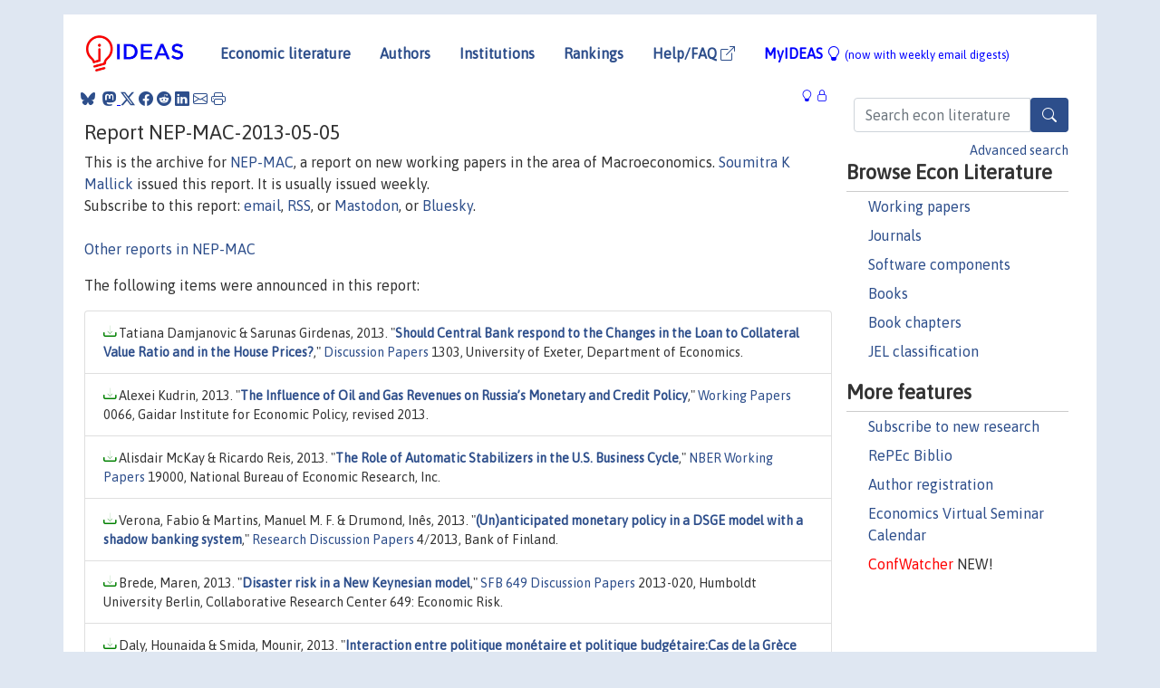

--- FILE ---
content_type: text/html; charset=UTF-8
request_url: https://ideas.repec.org/n/nep-mac/2013-05-05.html
body_size: 9600
content:
<!DOCTYPE HTML PUBLIC "-//W3C//DTD HTML 4.01 Transitional//EN" "http://www.w3.org/TR/html4/loose.dtd">
<HTML><HEAD><TITLE>NEP-MAC: New economic research on Macroeconomics disseminated on 2013-05-05 | IDEAS/RePEc</TITLE>
    <meta charset="utf-8">
    <meta http-equiv="X-UA-Compatible" content="IE=edge">
    <meta name="viewport" content="width=device-width, initial-scale=1.0">
    <link rel="stylesheet" href="https://maxcdn.bootstrapcdn.com/bootstrap/4.0.0/css/bootstrap.min.css" integrity="sha384-Gn5384xqQ1aoWXA+058RXPxPg6fy4IWvTNh0E263XmFcJlSAwiGgFAW/dAiS6JXm" crossorigin="anonymous">
    <link rel="stylesheet" href="https://cdn.jsdelivr.net/npm/bootstrap-icons@1.13.1/font/bootstrap-icons.min.css" integrity="sha256-pdY4ejLKO67E0CM2tbPtq1DJ3VGDVVdqAR6j3ZwdiE4=" crossorigin="anonymous">
    <link rel="stylesheet" href="/css/font-awesome.min.css">
<!--    <link rel="stylesheet" href="https://cdn.jsdelivr.net/npm/fork-awesome@1.2.0/css/fork-awes
ome.min.css" integrity="sha256-XoaMnoYC5TH6/+ihMEnospgm0J1PM/nioxbOUdnM8HY=" crossorigin="anonymous">-->
<!--    <link rel="stylesheet" href="https://site-assets.fontawesome.com/releases/v6.2.0/css/all.css" />-->
    <link href="/css/normalnew.css" rel="stylesheet" type="text/css"/>
    <link href="/css/pushy.css" rel="stylesheet" type="text/css"/>
    <link rel="icon" type="image.jpg" href="/favicon.ico">
<!--[if lte IE 9]>
  <script src="/css/html5shiv.min.js"></script>
  <script src="/css/respond.min.js"></script>
<![endif]-->
  <script type='text/javascript'>
    var captchaContainer = null;
    var loadCaptcha = function() {
      captchaContainer = grecaptcha.render('captcha_container', {
        'sitekey' : '6LdQebIaAAAAACSKxvbloyrkQ_q-MqhOAGgD5PQV',
        'callback' : function(response) {
          console.log(response);
        }
      });
    };
  </script>

<link rel="alternate" type="application/rss+xml" title="RSS 1.0"
      href="https://nep.repec.org/rss/nep-mac.rss.xml"/>

</HEAD>
<BODY>
<!-- Google tag (gtag.js) -->
<script async src="https://www.googletagmanager.com/gtag/js?id=G-G63YGSJVZ7"></script>
<script>
  window.dataLayer = window.dataLayer || [];
  function gtag(){dataLayer.push(arguments);}
  gtag('js', new Date());

  gtag('config', 'G-G63YGSJVZ7');
</script>

<div class="container">
    <div id="header" class="row">
      <nav class="navbar navbar-collapse navbar-expand-md" role="navigation">
          <a class="navbar-brand" href="/">
            <img width="125" src="/ideas4.jpg" border="0" alt="IDEAS home">
          </a>
	<button class="navbar-toggler" type="button" data-bs-toggle="collapse" data-toggle="collapse" data-target="#mobilesearch" aria-controls="mobilesearch" aria-expanded="false" aria-label="Toggle navigation">
	  <span class="navbar-toggler-icon"><i class="bi-search"></i></span>
	</button>
	<div class="collapse" id="mobilesearch">
	  <div class="form-inline">
	  <form method="POST" action="/cgi-bin/htsearch2" id="mobilesearch" role="search" class="card card-body">
            <div class="input-group">
              <input class="form-control" type="text" name="q" value="" placeholder="Search econ literature">
              <span class="input-group-btn">
		<button type="submit" class="btn" style="background-color: #2d4e8b; color: white;" aria-label="Search">
                <i class="bi-search"></i>
              </button>
		<!--<input class="btn btn-default btn-lg fa" type="submit" value="&#xf002;" style="color:white;background-color:#2d4e8b;">-->
              </span>
            </div>
            <a href="/search.html" class="advanced-search">Advanced search</a>
	  </form>
	  </div>
	  </div>
	<button class="navbar-toggler" type="button" data-bs-toggle="collapse" data-toggle="collapse" data-target="#mobilemenu" aria-controls="mobilemenu" aria-expanded="false" aria-label="Toggle navigation">
	  <span class="navbar-toggler-icon"><i class="bi bi-list"></i></span>
	</button>
	<div class="collapse" id="mobilemenu">
          <ul class="navbar-nav mr-auto">
            <li class="nav-item">
	      <a class="nav-link" href="/">Economic literature:</a> <a href="/i/p.html">papers</A>, <a href="/i/a.html">articles</A>, <a href="/i/c.html">software</A>, <a href="/i/h.html">chapters</A>, <a href="/i/b.html">books</A>.
	    </li>
            <li class="nav-item">
              <a class="nav-link" href="/i/e.html">Authors</a>
	    </li>
            <li class="nav-item">
              <a class="nav-link" href="http://edirc.repec.org/">Institutions</a>
	    </li>
            <li class="nav-item">
	      <a class="nav-link" href="/top/">Rankings</a>
	    </li>
            <li class="nav-item">
	      <a class="nav-link" href="/help.html" target="_blank">Help/FAQ  <i class="bi bi-box-arrow-up-right"></i></a>
	    </li>
            <li class="nav-item">
	      <a class="nav-link" href="/cgi-bin/myideas.cgi">MyIDEAS <I class="bi bi-lightbulb"></I></a>
	    </li>
	    <li class="nav-item">
	      <span class="nav-text">More options at page bottom</span>
	    </li>
          </ul>
	</div>
	<div class="d-none d-md-inline">
          <ul class="nav nav-fill" id="topnav">
            <li class="nav-item">
	      <a class="nav-link" href="/">Economic literature</a>
	    </li>
            <li class="nav-item">
              <a class="nav-link" href="/i/e.html">Authors</a>
	    </li>
            <li class="nav-item">
              <a class="nav-link" href="http://edirc.repec.org/">Institutions</a>
	    </li>
            <li class="nav-item">
	      <a class="nav-link" href="/top/">Rankings</a>
	    </li>
            <li class="nav-item">
	      <a class="nav-link" href="/help.html" target="_blank">Help/FAQ  <i class="bi bi-box-arrow-up-right"></i></a>
	    </li>
            <li class="nav-item">
	      <a class="nav-link" href="/cgi-bin/myideas.cgi" style="color:blue;">MyIDEAS <I class="bi bi-lightbulb"></I> <small>(now with weekly email digests)</small></a>
	    </li>
          </ul>
        </div>
      </nav>
    </div>
    
    
    <div class="row">
      <div class="col-12" style="margin-top: -10px;">
	
	
	<div id="sidebar" class="sidebar-nav-fixed pull-right d-none d-print-none d-md-inline col-md-3">
	  <div class="inline-form">
	  <form method="POST" action="/cgi-bin/htsearch2" id="topsearch" role="search" class="navbar-form navbar-right">
            <div class="input-group">
              <input class="form-control" type="text" name="q" value="" placeholder="Search econ literature">
              <button type="submit" class="btn" style="background-color: #2d4e8b; color: white;" aria-label="Search">
                <i class="bi-search"></i>
              </button>
	      <!--<input class="btn fa" type="submit" value="&#xf002;" style="color:white;background-color:#2d4e8b;">-->
            </div>
            <a href="/search.html" class="advanced-search">Advanced search</a>
	  </form>
	  </div>
	  <div id="menu">
            <h3>Browse Econ Literature</h3>
            <ul>
              <li><a href="/i/p.html">Working papers</a></li>
              <li><a href="/i/a.html">Journals</a></li>
              <li><a href="/i/c.html">Software components</a></li>
              <li><a href="/i/b.html">Books</a></li>
              <li><a href="/i/h.html">Book chapters</a></li>
              <li><a href="/j/">JEL classification</a></li>
            </ul>
	    
            <h3>More features</h3>
            <ul>
	      <li><a href="http://nep.repec.org/">Subscribe to new research</a></li>
	      <li><a href="https://biblio.repec.org/">RePEc Biblio</a></li>
	      <li><a href="https://authors.repec.org/">Author registration</a></li>
	      <li><a href="/v/">Economics Virtual Seminar Calendar</a></li>
	      <li><a href="https://confwatcher.b2ideas.eu/"><font color="red">ConfWatcher</font></a> NEW!</li>
            </ul>
	  </div>
	</div>
	<div class="d-none d-print-block">
	  <img width="145" src="/ideas4.jpg" border="0" alt="IDEAS home"> Printed from https://ideas.repec.org/n/nep-mac/2013-05-05.html 
	</div>
	
	<div id="main" class="col-12 col-md-9">
	  <div class="site-overlay"></div>
	  <div class="d-print-none">
	    
<div id="messages" class="col-xs-12">
<span class="share-block">
            &nbsp;<a href="https://bsky.app/intent/compose?text=Found%20on%20RePEc/IDEAS:%20https://ideas.repec.org//n/nep-mac/2013-05-05.html%20&#128161;" target="_NEW"><i class="bi bi-bluesky"></i></a>&nbsp;
            <share-to-mastodon message="Found on RePEc/IDEAS:" url='https://ideas.repec.org//n/nep-mac/2013-05-05.html'><font color="#2d4e8b"><i class="bi bi-mastodon"></i></font></share-to-mastodon>
            <a class="share-twitter bi bi-twitter-x" href="#" title="Share on Twitter"></a>
            <a class="share-facebook bi bi-facebook" href="#" title="Share on Facebook"></a>
            <a class="share-reddit bi bi-reddit" href="#" title="Share on Reddit"></a>
            <a class="share-linkedin bi bi-linkedin" href="#"  title="Share on LinkedIn"></a>
            <a class="share-email bi bi-envelope" href="#"  title="Share by Email"></a>
            <a class="share-print bi bi-printer" href="#" title="Print this page"></a>












<span id="myideas">

<a href="/cgi-bin/myideas.cgi" data-bs-toggle="tooltip" data-toggle="tooltip" title="MyIDEAS: not logged in">
<i class="bi bi-lightbulb"></i>
<i class="bi bi-lock"></i>&nbsp;</a>





</span>
<script>
function loadDoc(url,cfunc) {
  var xhttp = new XMLHttpRequest();
  xhttp.onreadystatechange = function() {
    if (xhttp.readyState == 4 && xhttp.status == 200) {
      cfunc(xhttp);
    }
  };
  xhttp.open("GET", url, true);
  xhttp.send();
}
function myFunction(xhttp) {
  document.getElementById("response").innerHTML = xhttp.responseText;
}
</script><span id="response"></span>
</div>


	  </div>
	  <div id="content-block">
	    
	    

        <H2>Report NEP-MAC-2013-05-05</H2>
        This is the archive for <A HREF="https://nep.repec.org/nep-mac.html">NEP-MAC</A>, a report on new working papers in the area of Macroeconomics. <A HREF="/e/pma139.html">Soumitra K Mallick</A> issued this report. It is usually issued weekly.<P>Subscribe to this report: <A HREF="https://nep.repec.org/nep-mac.html">email</a>, <A HREF="https://nep.repec.org/rss/nep-mac.rss.xml">RSS</A>, or <A HREF="https://sciences.social/@RePEc_NEP_MAC">Mastodon</A>, or <A HREF="https://bsky.app/profile/repec-NEP_MAC.bsky.social">Bluesky</A>.<BR><BR><A HREF="/n/nep-mac">Other reports in NEP-MAC</a><P>
        The following items were announced in this report:<UL class="list-group"><LI class="list-group-item downfree"> Tatiana Damjanovic & Sarunas Girdenas, 2013.
 "<B><A HREF="/p/exe/wpaper/1303.html">Should Central Bank respond to the Changes in the Loan to Collateral Value Ratio and in the House Prices?</A></B>,"
<A HREF="/s/exe/wpaper.html">Discussion Papers</A> 
1303, University of Exeter, Department of Economics.
<LI class="list-group-item downfree"> Alexei Kudrin, 2013.
 "<B><A HREF="/p/gai/wpaper/0066.html">The Influence of Oil and Gas Revenues on Russia’s Monetary and Credit Policy</A></B>,"
<A HREF="/s/gai/wpaper.html">Working Papers</A> 
0066, Gaidar Institute for Economic Policy, revised 2013.
<LI class="list-group-item downfree"> Alisdair McKay & Ricardo Reis, 2013.
 "<B><A HREF="/p/nbr/nberwo/19000.html">The Role of Automatic Stabilizers in the U.S. Business Cycle</A></B>,"
<A HREF="/s/nbr/nberwo.html">NBER Working Papers</A> 
19000, National Bureau of Economic Research, Inc.
<LI class="list-group-item downfree"> Verona, Fabio & Martins, Manuel M. F. & Drumond, Inês, 2013.
 "<B><A HREF="/p/bof/bofrdp/2013_004.html">(Un)anticipated monetary policy in a DSGE model with a shadow banking system</A></B>,"
<A HREF="/s/bof/bofrdp.html">Research Discussion Papers</A> 
4/2013, Bank of Finland.
<LI class="list-group-item downfree"> Brede, Maren, 2013.
 "<B><A HREF="/p/zbw/sfb649/sfb649dp2013-020.html">Disaster risk in a New Keynesian model</A></B>,"
<A HREF="/s/zbw/sfb649.html">SFB 649 Discussion Papers</A> 
2013-020, Humboldt University Berlin, Collaborative Research Center 649: Economic Risk.
<LI class="list-group-item downfree"> Daly, Hounaida & Smida, Mounir, 2013.
 "<B><A HREF="/p/pra/mprapa/45931.html">Interaction entre politique monétaire et politique budgétaire:Cas de la Grèce [Fiscal and Monetary Policy Interactions : The Greece Case]</A></B>,"
<A HREF="/s/pra/mprapa.html">MPRA Paper</A> 
45931, University Library of Munich, Germany.
<LI class="list-group-item downfree"> Le, Vo Phuong Mai & Matthews, Kent & Meenagh, David & Minford, Patrick & Xiao, Zhigui, 2013.
 "<B><A HREF="/p/cdf/wpaper/2013-5.html">Banking and the Macroeconomy in China: A Banking Crisis Deferred?</A></B>,"
<A HREF="/s/cdf/wpaper.html">Cardiff Economics Working Papers</A> 
E2013/5, Cardiff University, Cardiff Business School, Economics Section.
<LI class="list-group-item downfree"> Mark Weisbrot & Jake Johnston & Stephan Lefebvre, 2013.
 "<B><A HREF="/p/epo/papers/2013-06.html">Ecuador’s Economy Since 2007</A></B>,"
<A HREF="/s/epo/papers.html">CEPR Reports and Issue Briefs</A> 
2013-06, Center for Economic and Policy Research (CEPR).
<LI class="list-group-item downfree"> Akcelik, Yasin & Aysan, Ahmet Faruk & Oduncu, Arif, 2013.
 "<B><A HREF="/p/pra/mprapa/46612.html">Central Banking in Making during the Post-crisis World and the Policy-Mix of the Central Bank of the Republic of Turkey</A></B>,"
<A HREF="/s/pra/mprapa.html">MPRA Paper</A> 
46612, University Library of Munich, Germany.
<LI class="list-group-item downfree"> Randall Morck & M. Deniz Yavuz & Bernard Yeung, 2013.
 "<B><A HREF="/p/nbr/nberwo/19004.html">State-run Banks, Money Growth, and the Real Economy</A></B>,"
<A HREF="/s/nbr/nberwo.html">NBER Working Papers</A> 
19004, National Bureau of Economic Research, Inc.
<LI class="list-group-item downfree"> Ippei Fujiwara, 2013.
 "<B><A HREF="/p/hst/ghsdps/gd12-293.html">Monetary Policy Cooperation - Policy Prescriptions from New Open Economy Macroeconomics</A></B>,"
<A HREF="/s/hst/ghsdps.html">Global COE Hi-Stat Discussion Paper Series</A> 
gd12-293, Institute of Economic Research, Hitotsubashi University.
<LI class="list-group-item downfree"> Gauti B. Eggertsson & Marc Giannoni, 2013.
 "<B><A HREF="/p/fip/fednsr/608.html">The inflation-output trade-off revisited</A></B>,"
<A HREF="/s/fip/fednsr.html">Staff Reports</A> 
608, Federal Reserve Bank of New York.
<LI class="list-group-item downfree"> Christopher M. Gunn & Alok Johri, 2013.
 "<B><A HREF="/p/car/carecp/13-02.html">An Expectations-Driven Interpretation of the &quot;Great Recession&quot;</A></B>,"
<A HREF="/s/car/carecp.html">Carleton Economic Papers</A> 
13-02, Carleton University, Department of Economics.
<LI class="list-group-item downfree"> Werner Roeger & Jan in 't Veld, 2013.
 "<B><A HREF="/p/euf/ecopap/0479.html">Expected sovereign defaults and fiscal consolidations</A></B>,"
<A HREF="/s/euf/ecopap.html">European Economy - Economic Papers 2008 - 2015</A> 
479, Directorate General Economic and Financial Affairs (DG ECFIN), European Commission.
<LI class="list-group-item downfree"> Andrew P. Blake & Tatiana Kirsanova & Tony Yates, 2013.
 "<B><A HREF="/p/gla/glaewp/2013_09.html">Monetary policy delegation and equilibrium coordination</A></B>,"
<A HREF="/s/gla/glaewp.html">Working Papers</A> 
2013_09, Business School - Economics, University of Glasgow.
<LI class="list-group-item downfree"> Ojo, Marianne, 2013.
 "<B><A HREF="/p/pra/mprapa/46609.html">Recovering from the Global Financial Crisis: achieving financial stability in times of uncertainty</A></B>,"
<A HREF="/s/pra/mprapa.html">MPRA Paper</A> 
46609, University Library of Munich, Germany.
<LI class="list-group-item downfree"> Rüdiger Bachmann & Peter Zorn, 2013.
 "<B><A HREF="/p/nbr/nberwo/18990.html">What Drives Aggregate Investment? Evidence from German Survey Data</A></B>,"
<A HREF="/s/nbr/nberwo.html">NBER Working Papers</A> 
18990, National Bureau of Economic Research, Inc.
<LI class="list-group-item downfree"> Ardo Hansson & Martti Randveer, 2013.
 "<B><A HREF="/p/eea/boewps/wp2013-1.html">Economic adjustment in the Baltic Countries</A></B>,"
<A HREF="/s/eea/boewps.html">Bank of Estonia Working Papers</A> 
wp2013-1, Bank of Estonia.
<LI class="list-group-item downfree"> Gilles Mourre & George-Marian Isbasoiu & Dario Paternoster & Matteo Salto, 2013.
 "<B><A HREF="/p/euf/ecopap/0478.html">The cyclically-adjusted budget balance used in the EU fiscal framework: an update</A></B>,"
<A HREF="/s/euf/ecopap.html">European Economy - Economic Papers 2008 - 2015</A> 
478, Directorate General Economic and Financial Affairs (DG ECFIN), European Commission.
<LI class="list-group-item downfree"> Russo, Alberto, 2013.
 "<B><A HREF="/p/pra/mprapa/46578.html">Financial Fragility and Macroeconomic Instability in a Heterogeneous Interacting Agents Framework</A></B>,"
<A HREF="/s/pra/mprapa.html">MPRA Paper</A> 
46578, University Library of Munich, Germany.
<LI class="list-group-item downfree"> Carlos Cuerpo & Inês Drumond & Julia Lendvai & Peter Pontuch & Rafal Raciborski, 2013.
 "<B><A HREF="/p/euf/ecopap/0477.html">Indebtedness, Deleveraging Dynamics and Macroeconomic Adjustment</A></B>,"
<A HREF="/s/euf/ecopap.html">European Economy - Economic Papers 2008 - 2015</A> 
477, Directorate General Economic and Financial Affairs (DG ECFIN), European Commission.
<LI class="list-group-item downfree"> Shaofeng Xu, 2013.
 "<B><A HREF="/p/bca/bocawp/13-9.html">An Equilibrium Analysis of the Rise in House Prices and Mortgage Debt</A></B>,"
<A HREF="/s/bca/bocawp.html">Staff Working Papers</A> 
13-9, Bank of Canada.
<LI class="list-group-item downfree"> Huang, Pidong, 2013.
 "<B><A HREF="/p/pra/mprapa/46625.html">Robustness of Stability to cost of carrying money in a Matching Model of Money</A></B>,"
<A HREF="/s/pra/mprapa.html">MPRA Paper</A> 
46625, University Library of Munich, Germany.
<LI class="list-group-item downfree"> Gilbert Cette & de Jong, M., 2013.
 "<B><A HREF="/p/bfr/banfra/433.html">Market-implied inflation and growth rates adversely affected by the Brent</A></B>,"
<A HREF="/s/bfr/banfra.html">Working papers</A> 
433, Banque de France.
<LI class="list-group-item downfree"> Michael D. Plante, 2013.
 "<B><A HREF="/p/fip/feddwp/1303.html">The long–run macroeconomic impacts of fuel subsidies</A></B>,"
<A HREF="/s/fip/feddwp.html">Working Papers</A> 
1303, Federal Reserve Bank of Dallas.
<LI class="list-group-item downfree"> Huang, Pidong & Igarashi, Yoske, 2013.
 "<B><A HREF="/p/pra/mprapa/46624.html">Trejos-Wright with a 2-unit bound: existence and stability of monetary steady states</A></B>,"
<A HREF="/s/pra/mprapa.html">MPRA Paper</A> 
46624, University Library of Munich, Germany.
<LI class="list-group-item downfree"> Fernando Alvarez & Francesco Lippi & Luigi Paciello, 2013.
 "<B><A HREF="/p/eie/wpaper/1310.html">Monetary Shocks with Observation and menu Costs</A></B>,"
<A HREF="/s/eie/wpaper.html">EIEF Working Papers Series</A> 
1310, Einaudi Institute for Economics and Finance (EIEF), revised May 2013.
<LI class="list-group-item downfree"> Huang, Pidong & Igarashi, Yoske, 2013.
 "<B><A HREF="/p/pra/mprapa/46623.html">Why Ten $1's Are Not Treated as a $10</A></B>,"
<A HREF="/s/pra/mprapa.html">MPRA Paper</A> 
46623, University Library of Munich, Germany.
<LI class="list-group-item downfree"> Raffaela Giordano & Marcello Pericoli & Pietro Tommasino, 2013.
 "<B><A HREF="/p/bdi/wptemi/td_904_13.html">Pure or wake-up-call contagion? Another look at the EMU sovereign debt crisis</A></B>,"
<A HREF="/s/bdi/wptemi.html">Temi di discussione (Economic working papers)</A> 
904, Bank of Italy, Economic Research and International Relations Area.
<LI class="list-group-item downfree"> Balázs Égert, 2013.
 "<B><A HREF="/p/drm/wpaper/2013-10.html">Dutch Disease in the Post-Soviet Countries of Central and South-West Asia: How Contagious is it?</A></B>,"
<A HREF="/s/drm/wpaper.html">EconomiX Working Papers</A> 
2013-10, University of Paris Nanterre, EconomiX.
<LI class="list-group-item downfree"> Anundsen, André Kallåk & Heebøll, Christian, 2013.
 "<B><A HREF="/p/hhs/osloec/2013_004.html">Supply Restrictions, Subprime Lending and Regional US Housing Prices</A></B>,"
<A HREF="/s/hhs/osloec.html">Memorandum</A> 
04/2013, Oslo University, Department of Economics.
<LI class="list-group-item downfree"> Minoas Koukouritakis & Athanasios Papadopoulos & Andreas Yiannopoulos, 2013.
 "<B><A HREF="/p/crt/wpaper/1303.html">Transmission Effects in the Presence of Structural Breaks: Evidence from South-Eastern European Countries</A></B>,"
<A HREF="/s/crt/wpaper.html">Working Papers</A> 
1303, University of Crete, Department of Economics.
<LI class="list-group-item downfree"> Huang, Pidong, 2012.
 "<B><A HREF="/p/pra/mprapa/46621.html">A comment on: 'Efficient propagation of shocks and the optimal return on money'</A></B>,"
<A HREF="/s/pra/mprapa.html">MPRA Paper</A> 
46621, University Library of Munich, Germany.
<LI class="list-group-item downfree"> Joshua Aizenman & Brian Pinto & Vladyslav Sushko, 2013.
 "<B><A HREF="/p/bis/biswps/411.html">Financial sector ups and downs and the real sector in the open economy: Up by the stairs, down by the parachute</A></B>,"
<A HREF="/s/bis/biswps.html">BIS Working Papers</A> 
411, Bank for International Settlements.
<LI class="list-group-item downfree"> José Luis Torres & Jesús Rodríguez, 2012.
 "<B><A HREF="/p/cea/doctra/e2012_04.html">Capital humano, progreso tecnológico y crecimiento de la productividad en Andalucía</A></B>,"
<A HREF="/s/cea/doctra.html">Economic Working Papers at Centro de Estudios Andaluces</A> 
E2012/04, Centro de Estudios Andaluces.
<LI class="list-group-item downfree"> Dixon, Huw David & Tian, Kun, 2013.
 "<B><A HREF="/p/cdf/wpaper/2013-1.html">What we can learn about the behavior of firms from the average monthly frequency of price-changes: an application to the UK CPI data</A></B>,"
<A HREF="/s/cdf/wpaper.html">Cardiff Economics Working Papers</A> 
E2013/1, Cardiff University, Cardiff Business School, Economics Section.
<LI class="list-group-item downfree"> Anke Mönnig, 2012.
 "<B><A HREF="/p/gws/dpaper/12-8.html">Balancing the European Monetary Union - an Impact Analysis on the Return of National Currencies</A></B>,"
<A HREF="/s/gws/dpaper.html">GWS Discussion Paper Series</A> 
12-8, GWS - Institute of Economic Structures Research.
<LI class="list-group-item downfree"> Daron Acemoglu & Ufuk Akcigit & Harun Alp & Nicholas Bloom & William R. Kerr, 2013.
 "<B><A HREF="/p/nbr/nberwo/18993.html">Innovation, Reallocation and Growth</A></B>,"
<A HREF="/s/nbr/nberwo.html">NBER Working Papers</A> 
18993, National Bureau of Economic Research, Inc.
<LI class="list-group-item downfree"> Ageli, Mohammed Moosa & Zaidan, Shatha Mousa, 2013.
 "<B><A HREF="/p/pra/mprapa/46591.html">Saudi Financial Structure and Economic Growth: A Macroeconometric Approach</A></B>,"
<A HREF="/s/pra/mprapa.html">MPRA Paper</A> 
46591, University Library of Munich, Germany.
<LI class="list-group-item downfree"> Riccardo De Bonis & Daniele Fano & Teresa Sbano, 2013.
 "<B><A HREF="/p/bdi/opques/qef_160_13.html">Household aggregate wealth in the main OECD countries from 1980 to 2011: what do the data tell us?</A></B>,"
<A HREF="/s/bdi/opques.html">Questioni di Economia e Finanza (Occasional Papers)</A> 
160, Bank of Italy, Economic Research and International Relations Area.
<LI class="list-group-item downfree"> Berthold Herrendorf & Richard Rogerson & Ákos Valentinyi, 2013.
 "<B><A HREF="/p/nbr/nberwo/18996.html">Growth and Structural Transformation</A></B>,"
<A HREF="/s/nbr/nberwo.html">NBER Working Papers</A> 
18996, National Bureau of Economic Research, Inc.
<LI class="list-group-item downfree"> Katia Berti, 2013.
 "<B><A HREF="/p/euf/ecopap/0480.html">Stochastic public debt projections using the historical variance-covariance matrix approach for EU countries</A></B>,"
<A HREF="/s/euf/ecopap.html">European Economy - Economic Papers 2008 - 2015</A> 
480, Directorate General Economic and Financial Affairs (DG ECFIN), European Commission.
<LI class="list-group-item downfree"> Cagri Seda Kumru & Saran Sarntisart, 2013.
 "<B><A HREF="/p/acb/cbeeco/2013-609.html">Optimal Taxation in Life-Cycle Economies in the Presence of Commitment and Temptation Problems</A></B>,"
<A HREF="/s/acb/cbeeco.html">ANU Working Papers in Economics and Econometrics</A> 
2013-609, Australian National University, College of Business and Economics, School of Economics.
<LI class="list-group-item downfree"> Laun, Tobias & Wallenius, Johanna, 2013.
 "<B><A HREF="/p/hhs/hastef/0744.html">Social Insurance and Retirement: A Cross-Country Perspective</A></B>,"
<A HREF="/s/hhs/hastef.html">SSE/EFI Working Paper Series in Economics and Finance</A> 
744, Stockholm School of Economics.
<LI class="list-group-item downfree"> Minoas Koukouritakis & Athanasios Papadopoulos & Andreas Yiannopoulos, 2013.
 "<B><A HREF="/p/crt/wpaper/1304.html">Linkages between the Eurozone and the South-Eastern European Countries: A Global VAR Analysis</A></B>,"
<A HREF="/s/crt/wpaper.html">Working Papers</A> 
1304, University of Crete, Department of Economics.
<LI class="list-group-item downfree"> Antonio Diez de los Rios, 2013.
 "<B><A HREF="/p/bca/bocawp/13-10.html">A New Linear Estimator for Gaussian Dynamic Term Structure Models</A></B>,"
<A HREF="/s/bca/bocawp.html">Staff Working Papers</A> 
13-10, Bank of Canada.
<LI class="list-group-item downfree"> Tânia Fialho & Frederico G. Jayme Jr & Ana Maria Hermeto C. de Oliveira, 2013.
 "<B><A HREF="/p/cdp/texdis/td475.html">Desenvolvimento do sistema financeiro e pobreza no Brasil: uma análise multivariada</A></B>,"
<A HREF="/s/cdp/texdis.html">Textos para Discussão Cedeplar-UFMG</A> 
475, Cedeplar, Universidade Federal de Minas Gerais.
</UL></div></div>
</div>
</div>
<div id="footer" class="row d-print-none">
  <div class="col-sm-6 more-services">
    <h3 style="border-bottom: 1px solid #111; position: relative; right:0.9em;">More services and features</h3>
    <div class="row">
      <div class="list-group col">
        <a href="/cgi-bin/myideas.cgi" class="list-group-item">
          <h4 class="list-group-item-heading">MyIDEAS</h4>
          <p class="list-group-item-text">Follow serials, authors, keywords &amp; more</p>
        </a>
        <a href="http://authors.repec.org/" class="list-group-item">
          <h4 class="list-group-item-heading">Author registration</h4>
          <p class="list-group-item-text">Public profiles for Economics researchers</p>
        </a>
        <a href="http://ideas.repec.org/top/" class="list-group-item">
          <h4 class="list-group-item-heading">Rankings</h4>
          <p class="list-group-item-text">Various research rankings in Economics</p>
        </a>
        <a href="http://genealogy.repec.org/" class="list-group-item">
          <h4 class="list-group-item-heading">RePEc Genealogy</h4>
          <p class="list-group-item-text">Who was a student of whom, using RePEc</p>
        </a>
        <a href="http://biblio.repec.org/" class="list-group-item">
          <h4 class="list-group-item-heading">RePEc Biblio</h4>
          <p class="list-group-item-text">Curated articles &amp; papers on economics topics</p>
        </a>
      </div>
      <div class="list-group col">
        <a href="http://mpra.ub.uni-muenchen.de/" class="list-group-item" target="_blank">
          <h4 class="list-group-item-heading">MPRA  <i class="bi bi-box-arrow-up-right"></i></h4>
          <p class="list-group-item-text">Upload your paper to be listed on RePEc and IDEAS</p>
        </a>
        <a href="http://nep.repec.org/" class="list-group-item" target="_blank">
          <h4 class="list-group-item-heading">New papers by email <i class="bi bi-box-arrow-up-right"></i></h4>
          <p class="list-group-item-text">Subscribe to new additions to RePEc</p>
        </a>
        <a href="http://www.econacademics.org/" class="list-group-item">
          <h4 class="list-group-item-heading">EconAcademics</h4>
          <p class="list-group-item-text">Blog aggregator for economics research</p>
        </a>
        <a href="http://plagiarism.repec.org/" class="list-group-item">
          <h4 class="list-group-item-heading">Plagiarism</h4>
          <p class="list-group-item-text">Cases of plagiarism in Economics</p>
        </a>
      </div>
      </div>
    </div>
    <div class="col-sm more-services">
      <h3 style="border-bottom: 1px solid #111;">About RePEc</h3>
      <div class="list-group col">
        <a href="http://repec.org/" class="list-group-item" target="_blank">
	  <h4 class="list-group-item-heading">RePEc home <i class="bi bi-box-arrow-up-right"></i></h4>
	  <p class="list-group-item-text">Initiative for open bibliographies in Economics</p>
	</a>
        <a href="http://blog.repec.org/" class="list-group-item" target="_blank">
          <h4 class="list-group-item-heading">Blog <i class="bi bi-box-arrow-up-right"></i></h4>
          <p class="list-group-item-text">News about RePEc</p>
	</a>
        <a href="/help.html" class="list-group-item" target="_blank">
          <h4 class="list-group-item-heading">Help/FAQ <i class="bi bi-box-arrow-up-right"></i></h4>
          <p class="list-group-item-text">Questions about IDEAS and RePEc</p>
	</a>
        <a href="/team.html" class="list-group-item">
          <h4 class="list-group-item-heading">RePEc team</h4>
          <p class="list-group-item-text">RePEc volunteers</p>
	</a>
        <a href="/archives.html" class="list-group-item">
          <h4 class="list-group-item-heading">Participating archives</h4>
          <p class="list-group-item-text">Publishers indexing in RePEc</p>
	</a>
        <a href="https://ideas.repec.org/privacy.html" class="list-group-item" target="_blank">
          <h4 class="list-group-item-heading">Privacy statement <i class="bi bi-box-arrow-up-right"></i></h4>
	</a>
      </div>
    </div>
    <div class="col-sm more-services">
      <h3 style="border-bottom: 1px solid #111;">Help us</h3>
      <div class="list-group col">
        <a href="/corrections.html" class="list-group-item">
          <h4 class="list-group-item-heading">Corrections</h4>
          <p class="list-group-item-text">Found an error or omission?</p>
	</a>
        <a href="/volunteers.html" class="list-group-item">
          <h4 class="list-group-item-heading">Volunteers</h4>
          <p class="list-group-item-text">Opportunities to help RePEc</p>
	</a>
        <a href="/participate.html" class="list-group-item">
          <h4 class="list-group-item-heading">Get papers listed</h4>
          <p class="list-group-item-text">Have your research listed on RePEc</p>
	</a>
        <a href="/stepbystep.html" class="list-group-item">
          <h4 class="list-group-item-heading">Open a RePEc archive</h4>
          <p class="list-group-item-text">Have your institution's/publisher's output listed on RePEc</p>
	</a>
	<a href="/getdata.html" class="list-group-item">
          <h4 class="list-group-item-heading">Get RePEc data</h4>
          <p class="list-group-item-text">Use data assembled by RePEc</p>
	</a>
      </div>
    </div>
</div>
<div class="row">
  <div class="col-12" style="text-align: center; padding-top: 10px;">
    <div id="sidelogos">
      <a href="https://ideas.repec.org/">IDEAS</a> is a <a href="http://repec.org/" target="_blank">RePEc <i class="bi bi-box-arrow-up-right"></i></a> service. RePEc uses bibliographic data supplied by the respective publishers.
    </div>
  </div>
  
  
</div>
</div>

</div>
<!--<script src="https://code.jquery.com/jquery-3.2.1.slim.min.js" integrity="sha384-KJ3o2DKtIkvYIK3UENzmM7KCkRr/rE9/Qpg6aAZGJwFDMVNA/GpGFF93hXpG5KkN" crossorigin="anonymous"></script>-->
<script src="https://code.jquery.com/jquery-3.2.1.min.js"></script>
<script src="https://cdnjs.cloudflare.com/ajax/libs/popper.js/1.12.9/umd/popper.min.js" integrity="sha384-ApNbgh9B+Y1QKtv3Rn7W3mgPxhU9K/ScQsAP7hUibX39j7fakFPskvXusvfa0b4Q" crossorigin="anonymous"></script>
<script src="https://maxcdn.bootstrapcdn.com/bootstrap/4.0.0/js/bootstrap.min.js" integrity="sha384-JZR6Spejh4U02d8jOt6vLEHfe/JQGiRRSQQxSfFWpi1MquVdAyjUar5+76PVCmYl" crossorigin="anonymous"></script>
<script type="module" src="https://cdn.jsdelivr.net/npm/@justinribeiro/share-to-mastodon@0.2.0/dist/share-to-mastodon.js"></script>
<script src="/css/ideas.js"></script>
<script src="/css/pushy.js"></script>
<script>
$(document).ready(function() {
    // show active tab on reload
    if (location.hash !== '') $('a[href="' + location.hash + '"]').tab('show');

    // remember the hash in the URL without jumping
//    $('a[data-toggle="tab"]').on('shown.bs.tab', function(e) {
//       if(history.pushState) {
//            history.pushState(null, null, '#'+$(e.target).attr('href').substr(1));
//       } else {
//            location.hash = '#'+$(e.target).attr('href').substr(1);
//       }
//    });
});
</script>

</BODY>
</HTML>